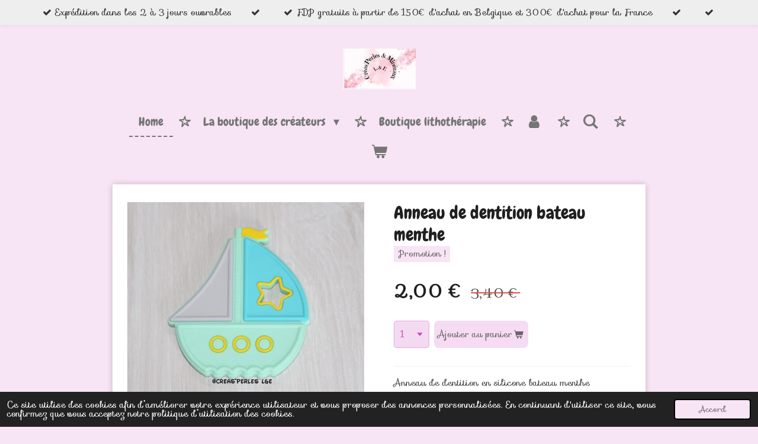

--- FILE ---
content_type: text/html; charset=UTF-8
request_url: https://www.perleattachetetine.be/product/5248117/anneau-de-dentition-bateau-menthe
body_size: 14066
content:
<!DOCTYPE html>
<html lang="fr">
    <head>
        <meta http-equiv="Content-Type" content="text/html; charset=utf-8">
        <meta name="viewport" content="width=device-width, initial-scale=1.0, maximum-scale=5.0">
        <meta http-equiv="X-UA-Compatible" content="IE=edge">
        <link rel="canonical" href="https://www.perleattachetetine.be/product/5248117/anneau-de-dentition-bateau-menthe">
        <link rel="sitemap" type="application/xml" href="https://www.perleattachetetine.be/sitemap.xml">
        <meta property="og:title" content="Anneau de dentition bateau menthe | Créas&#039;PerlesL&amp;E">
        <meta property="og:url" content="https://www.perleattachetetine.be/product/5248117/anneau-de-dentition-bateau-menthe">
        <base href="https://www.perleattachetetine.be/">
        <meta name="description" property="og:description" content="Anneau de dentition en silicone bateau menthe 75mmx90mm

Garantis sans BPA et r&amp;eacute;pondent aux conditions juridiques de la LFGB,
R&amp;eacute;pondent &amp;agrave; la norme DIN-EN 71-3.
Ref: CRPLE-AN0143
">
                <script nonce="6a6d3bb38663aa87be7668d0ad346545">
            
            window.JOUWWEB = window.JOUWWEB || {};
            window.JOUWWEB.application = window.JOUWWEB.application || {};
            window.JOUWWEB.application = {"backends":[{"domain":"jouwweb.nl","freeDomain":"jouwweb.site"},{"domain":"webador.com","freeDomain":"webadorsite.com"},{"domain":"webador.de","freeDomain":"webadorsite.com"},{"domain":"webador.fr","freeDomain":"webadorsite.com"},{"domain":"webador.es","freeDomain":"webadorsite.com"},{"domain":"webador.it","freeDomain":"webadorsite.com"},{"domain":"jouwweb.be","freeDomain":"jouwweb.site"},{"domain":"webador.ie","freeDomain":"webadorsite.com"},{"domain":"webador.co.uk","freeDomain":"webadorsite.com"},{"domain":"webador.at","freeDomain":"webadorsite.com"},{"domain":"webador.be","freeDomain":"webadorsite.com"},{"domain":"webador.ch","freeDomain":"webadorsite.com"},{"domain":"webador.ch","freeDomain":"webadorsite.com"},{"domain":"webador.mx","freeDomain":"webadorsite.com"},{"domain":"webador.com","freeDomain":"webadorsite.com"},{"domain":"webador.dk","freeDomain":"webadorsite.com"},{"domain":"webador.se","freeDomain":"webadorsite.com"},{"domain":"webador.no","freeDomain":"webadorsite.com"},{"domain":"webador.fi","freeDomain":"webadorsite.com"},{"domain":"webador.ca","freeDomain":"webadorsite.com"},{"domain":"webador.ca","freeDomain":"webadorsite.com"},{"domain":"webador.pl","freeDomain":"webadorsite.com"},{"domain":"webador.com.au","freeDomain":"webadorsite.com"},{"domain":"webador.nz","freeDomain":"webadorsite.com"}],"editorLocale":"fr-BE","editorTimezone":"Europe\/Brussels","editorLanguage":"fr","analytics4TrackingId":"G-E6PZPGE4QM","analyticsDimensions":[],"backendDomain":"www.webador.fr","backendShortDomain":"webador.fr","backendKey":"webador-fr","freeWebsiteDomain":"webadorsite.com","noSsl":false,"build":{"reference":"33fac6d"},"linkHostnames":["www.jouwweb.nl","www.webador.com","www.webador.de","www.webador.fr","www.webador.es","www.webador.it","www.jouwweb.be","www.webador.ie","www.webador.co.uk","www.webador.at","www.webador.be","www.webador.ch","fr.webador.ch","www.webador.mx","es.webador.com","www.webador.dk","www.webador.se","www.webador.no","www.webador.fi","www.webador.ca","fr.webador.ca","www.webador.pl","www.webador.com.au","www.webador.nz"],"assetsUrl":"https:\/\/assets.jwwb.nl","loginUrl":"https:\/\/www.webador.fr\/connexion","publishUrl":"https:\/\/www.webador.fr\/v2\/website\/2054365\/publish-proxy","adminUserOrIp":false,"pricing":{"plans":{"lite":{"amount":"700","currency":"EUR"},"pro":{"amount":"1200","currency":"EUR"},"business":{"amount":"2400","currency":"EUR"}},"yearlyDiscount":{"price":{"amount":"4800","currency":"EUR"},"ratio":0.17,"percent":"17\u00a0%","discountPrice":{"amount":"4800","currency":"EUR"},"termPricePerMonth":{"amount":"2400","currency":"EUR"},"termPricePerYear":{"amount":"24000","currency":"EUR"}}},"hcUrl":{"add-product-variants":"https:\/\/help.webador.com\/hc\/fr\/articles\/29426751649809","basic-vs-advanced-shipping":"https:\/\/help.webador.com\/hc\/fr\/articles\/29426731685777","html-in-head":"https:\/\/help.webador.com\/hc\/fr\/articles\/29426689990033","link-domain-name":"https:\/\/help.webador.com\/hc\/fr\/articles\/29426688803345","optimize-for-mobile":"https:\/\/help.webador.com\/hc\/fr\/articles\/29426707033617","seo":"https:\/\/help.webador.com\/hc\/fr\/categories\/29387178511377","transfer-domain-name":"https:\/\/help.webador.com\/hc\/fr\/articles\/29426715688209","website-not-secure":"https:\/\/help.webador.com\/hc\/fr\/articles\/29426706659729"}};
            window.JOUWWEB.brand = {"type":"webador","name":"Webador","domain":"Webador.fr","supportEmail":"support@webador.fr"};
                    
                window.JOUWWEB = window.JOUWWEB || {};
                window.JOUWWEB.websiteRendering = {"locale":"fr-FR","timezone":"Europe\/Brussels","routes":{"api\/upload\/product-field":"\/_api\/upload\/product-field","checkout\/cart":"\/cart","payment":"\/complete-order\/:publicOrderId","payment\/forward":"\/complete-order\/:publicOrderId\/forward","public-order":"\/order\/:publicOrderId","checkout\/authorize":"\/cart\/authorize\/:gateway","wishlist":"\/wishlist"}};
                                                    window.JOUWWEB.website = {"id":2054365,"locale":"fr-FR","enabled":true,"title":"Cr\u00e9as'PerlesL&E","hasTitle":true,"roleOfLoggedInUser":null,"ownerLocale":"fr-BE","plan":"business","freeWebsiteDomain":"webadorsite.com","backendKey":"webador-be","currency":"EUR","defaultLocale":"fr-FR","url":"https:\/\/www.perleattachetetine.be\/","homepageSegmentId":7863247,"category":"webshop","isOffline":false,"isPublished":true,"locales":["fr-FR"],"allowed":{"ads":false,"credits":true,"externalLinks":true,"slideshow":true,"customDefaultSlideshow":true,"hostedAlbums":true,"moderators":true,"mailboxQuota":10,"statisticsVisitors":true,"statisticsDetailed":true,"statisticsMonths":-1,"favicon":true,"password":true,"freeDomains":0,"freeMailAccounts":1,"canUseLanguages":false,"fileUpload":true,"legacyFontSize":false,"webshop":true,"products":-1,"imageText":false,"search":true,"audioUpload":true,"videoUpload":5000,"allowDangerousForms":false,"allowHtmlCode":true,"mobileBar":true,"sidebar":false,"poll":false,"allowCustomForms":true,"allowBusinessListing":true,"allowCustomAnalytics":true,"allowAccountingLink":true,"digitalProducts":true,"sitemapElement":false},"mobileBar":{"enabled":true,"theme":"accent","email":{"active":false},"location":{"active":false},"phone":{"active":false},"whatsapp":{"active":false},"social":{"active":false,"network":"facebook"}},"webshop":{"enabled":true,"currency":"EUR","taxEnabled":true,"taxInclusive":true,"vatDisclaimerVisible":false,"orderNotice":"<p>Merci D'EVITER DE PAYER AVEC PAYPAL et de ne choisir ce mode de paiement qu'&agrave; PARTIR DE 20&euro; D'ACHAT (hors frais de port) et UNIQUEMENT si vous n'avez pas d'autres possibilit&eacute;s de paiement. CAR LES FRAIS SONT ENORMES COMPARE AUX AUTRES MOYENS DE PAIEMENTS. MERCI :)<\/p>","orderConfirmation":"<p>Nous vous remercions pour votre commande ! <br \/>Celle ci sera trait&eacute;e et exp&eacute;di&eacute;e dans les 24h &agrave; 48h (hors week-end et jours f&eacute;ri&eacute;s). Vous recevrez prochainement un mail de confirmation de commande. Pensez &agrave; v&eacute;rifier dans les spams si vous ne le recevez pas.<\/p>","freeShipping":true,"freeShippingAmount":"100.00","shippingDisclaimerVisible":false,"pickupAllowed":true,"couponAllowed":true,"detailsPageAvailable":true,"socialMediaVisible":true,"termsPage":8142448,"termsPageUrl":"\/conditions-generales-de-vente","extraTerms":"<p>J&#39;accepte les conditions g\u00e9n\u00e9rales de vente<\/p>","pricingVisible":true,"orderButtonVisible":true,"shippingAdvanced":true,"shippingAdvancedBackEnd":true,"soldOutVisible":true,"backInStockNotificationEnabled":true,"canAddProducts":true,"nextOrderNumber":115192,"allowedServicePoints":[],"sendcloudConfigured":false,"sendcloudFallbackPublicKey":"a3d50033a59b4a598f1d7ce7e72aafdf","taxExemptionAllowed":true,"invoiceComment":null,"emptyCartVisible":true,"minimumOrderPrice":"10.00","productNumbersEnabled":false,"wishlistEnabled":false,"hideTaxOnCart":false},"isTreatedAsWebshop":true};                            window.JOUWWEB.cart = {"products":[],"coupon":null,"shippingCountryCode":null,"shippingChoice":null,"breakdown":[]};                            window.JOUWWEB.scripts = ["website-rendering\/webshop"];                        window.parent.JOUWWEB.colorPalette = window.JOUWWEB.colorPalette;
        </script>
                <title>Anneau de dentition bateau menthe | Créas&#039;PerlesL&amp;E</title>
                                            <link href="https://primary.jwwb.nl/public/j/x/t/temp-kncmqntonuldlhdldofq/touch-icon-iphone.png?bust=1694849303" rel="apple-touch-icon" sizes="60x60">                                                <link href="https://primary.jwwb.nl/public/j/x/t/temp-kncmqntonuldlhdldofq/touch-icon-ipad.png?bust=1694849303" rel="apple-touch-icon" sizes="76x76">                                                <link href="https://primary.jwwb.nl/public/j/x/t/temp-kncmqntonuldlhdldofq/touch-icon-iphone-retina.png?bust=1694849303" rel="apple-touch-icon" sizes="120x120">                                                <link href="https://primary.jwwb.nl/public/j/x/t/temp-kncmqntonuldlhdldofq/touch-icon-ipad-retina.png?bust=1694849303" rel="apple-touch-icon" sizes="152x152">                                                <link href="https://primary.jwwb.nl/public/j/x/t/temp-kncmqntonuldlhdldofq/favicon.png?bust=1694849303" rel="shortcut icon">                                                <link href="https://primary.jwwb.nl/public/j/x/t/temp-kncmqntonuldlhdldofq/favicon.png?bust=1694849303" rel="icon">                                        <meta property="og:image" content="https&#x3A;&#x2F;&#x2F;primary.jwwb.nl&#x2F;public&#x2F;j&#x2F;x&#x2F;t&#x2F;temp-kncmqntonuldlhdldofq&#x2F;48v4w9&#x2F;DSC_0329.jpg&#x3F;enable-io&#x3D;true&amp;enable&#x3D;upscale&amp;fit&#x3D;bounds&amp;width&#x3D;1200">
                                    <meta name="twitter:card" content="summary_large_image">
                        <meta property="twitter:image" content="https&#x3A;&#x2F;&#x2F;primary.jwwb.nl&#x2F;public&#x2F;j&#x2F;x&#x2F;t&#x2F;temp-kncmqntonuldlhdldofq&#x2F;48v4w9&#x2F;DSC_0329.jpg&#x3F;enable-io&#x3D;true&amp;enable&#x3D;upscale&amp;fit&#x3D;bounds&amp;width&#x3D;1200">
                                                    <!-- Facebook Pixel Code -->
<script>
!function(f,b,e,v,n,t,s)
{if(f.fbq)return;n=f.fbq=function(){n.callMethod?
n.callMethod.apply(n,arguments):n.queue.push(arguments)};
if(!f._fbq)f._fbq=n;n.push=n;n.loaded=!0;n.version='2.0';
n.queue=[];t=b.createElement(e);t.async=!0;
t.src=v;s=b.getElementsByTagName(e)[0];
s.parentNode.insertBefore(t,s)}(window, document,'script',
'https://connect.facebook.net/en_US/fbevents.js');
fbq('init', '2676296309339965');
fbq('track', 'PageView');
</script><noscript><img height="1" width="1" style="display:none" src="https://www.facebook.com/tr?id=2676296309339965&amp;ev=PageView&amp;noscript=1"></noscript>
<!-- End Facebook Pixel Code -->                            <link rel="stylesheet" type="text/css" href="https://assets.jwwb.nl/assets/templates/cupcake/fonts/css/fontello-embedded.css?bust=6c6d9f6d7dd7e818f8e2" nonce="6a6d3bb38663aa87be7668d0ad346545" data-turbo-track="dynamic">
<script src="https://plausible.io/js/script.manual.js" nonce="6a6d3bb38663aa87be7668d0ad346545" data-turbo-track="reload" defer data-domain="shard15.jouwweb.nl"></script>
<link rel="stylesheet" type="text/css" href="https://gfonts.jwwb.nl/css?display=fallback&amp;family=Sofia%3A400%2C700%2C400italic%2C700italic%7CChewy%3A400%2C700%2C400italic%2C700italic" nonce="6a6d3bb38663aa87be7668d0ad346545" data-turbo-track="dynamic">
<script src="https://assets.jwwb.nl/assets/build/website-rendering/fr-FR.js?bust=d22e184a4e9021e41ae8" nonce="6a6d3bb38663aa87be7668d0ad346545" data-turbo-track="reload" defer></script>
<script src="https://assets.jwwb.nl/assets/website-rendering/runtime.e155993011efc7175f1d.js?bust=9c9da86aa25b93d0d097" nonce="6a6d3bb38663aa87be7668d0ad346545" data-turbo-track="reload" defer></script>
<script src="https://assets.jwwb.nl/assets/website-rendering/812.881ee67943804724d5af.js?bust=78ab7ad7d6392c42d317" nonce="6a6d3bb38663aa87be7668d0ad346545" data-turbo-track="reload" defer></script>
<script src="https://assets.jwwb.nl/assets/website-rendering/main.07598493c4221b573e7e.js?bust=c44416ebdfb803591663" nonce="6a6d3bb38663aa87be7668d0ad346545" data-turbo-track="reload" defer></script>
<link rel="preload" href="https://assets.jwwb.nl/assets/website-rendering/styles.fe615cbe702fd3e65b4d.css?bust=585f72bc049874908885" as="style">
<link rel="preload" href="https://assets.jwwb.nl/assets/website-rendering/fonts/icons-website-rendering/font/website-rendering.woff2?bust=bd2797014f9452dadc8e" as="font" crossorigin>
<link rel="preconnect" href="https://gfonts.jwwb.nl">
<link rel="stylesheet" type="text/css" href="https://assets.jwwb.nl/assets/website-rendering/styles.fe615cbe702fd3e65b4d.css?bust=585f72bc049874908885" nonce="6a6d3bb38663aa87be7668d0ad346545" data-turbo-track="dynamic">
<link rel="preconnect" href="https://assets.jwwb.nl">
<link rel="stylesheet" type="text/css" href="https://primary.jwwb.nl/public/j/x/t/temp-kncmqntonuldlhdldofq/style.css?bust=1770098110" nonce="6a6d3bb38663aa87be7668d0ad346545" data-turbo-track="dynamic">    </head>
    <body
        id="top"
        class="jw-is-no-slideshow jw-header-is-image jw-is-segment-product jw-is-frontend jw-is-no-sidebar jw-is-messagebar jw-is-no-touch-device jw-is-no-mobile"
                                    data-jouwweb-page="5248117"
                                                data-jouwweb-segment-id="5248117"
                                                data-jouwweb-segment-type="product"
                                                data-template-threshold="900"
                                                data-template-name="cupcake"
                            itemscope
        itemtype="https://schema.org/Product"
    >
                                    <meta itemprop="url" content="https://www.perleattachetetine.be/product/5248117/anneau-de-dentition-bateau-menthe">
        <a href="#main-content" class="jw-skip-link">
            Passer au contenu principal        </a>
        <div class="jw-background"></div>
        <div class="jw-body">
            <div class="jw-mobile-menu jw-mobile-is-logo js-mobile-menu">
            <button
            type="button"
            class="jw-mobile-menu__button jw-mobile-toggle"
            aria-label="Afficher/Masquer le menu"
        >
            <span class="jw-icon-burger"></span>
        </button>
        <div class="jw-mobile-header jw-mobile-header--image">
        <a            class="jw-mobile-header-content"
                            href="/"
                        >
                            <img class="jw-mobile-logo jw-mobile-logo--landscape" src="https://primary.jwwb.nl/public/j/x/t/temp-kncmqntonuldlhdldofq/jj8aki/screenshot_20240201_210049_onedrive.jpg?enable-io=true&amp;enable=upscale&amp;height=70" srcset="https://primary.jwwb.nl/public/j/x/t/temp-kncmqntonuldlhdldofq/jj8aki/screenshot_20240201_210049_onedrive.jpg?enable-io=true&amp;enable=upscale&amp;height=70 1x, https://primary.jwwb.nl/public/j/x/t/temp-kncmqntonuldlhdldofq/jj8aki/screenshot_20240201_210049_onedrive.jpg?enable-io=true&amp;enable=upscale&amp;height=140&amp;quality=70 2x" alt="Créas&amp;#039;PerlesL&amp;amp;E" title="Créas&amp;#039;PerlesL&amp;amp;E">                                </a>
    </div>

        <a
        href="/cart"
        class="jw-mobile-menu__button jw-mobile-header-cart"
        aria-label="Voir le panier"
    >
        <span class="jw-icon-badge-wrapper">
            <span class="website-rendering-icon-basket" aria-hidden="true"></span>
            <span class="jw-icon-badge hidden" aria-hidden="true"></span>
        </span>
    </a>
    
    </div>
    <div class="jw-mobile-menu-search jw-mobile-menu-search--hidden">
        <form
            action="/search"
            method="get"
            class="jw-mobile-menu-search__box"
        >
            <input
                type="text"
                name="q"
                value=""
                placeholder="Recherche en cours..."
                class="jw-mobile-menu-search__input"
                aria-label="Rechercher"
            >
            <button type="submit" class="jw-btn jw-btn--style-flat jw-mobile-menu-search__button" aria-label="Rechercher">
                <span class="website-rendering-icon-search" aria-hidden="true"></span>
            </button>
            <button type="button" class="jw-btn jw-btn--style-flat jw-mobile-menu-search__button js-cancel-search" aria-label="Annuler la recherche">
                <span class="website-rendering-icon-cancel" aria-hidden="true"></span>
            </button>
        </form>
    </div>
            <div class="message-bar message-bar--light"><div class="message-bar__container"><ul class="message-bar-usps"><li class="message-bar-usps__item"><i class="website-rendering-icon-ok"></i><span>Expédition dans les 2 à 3 jours ouvrables </span></li><li class="message-bar-usps__item"><i class="website-rendering-icon-ok"></i><span></span></li><li class="message-bar-usps__item"><i class="website-rendering-icon-ok"></i><span>FDP gratuits à partir de 150€ d&#039;achat en Belgique et 300€ d&#039;achat pour la France</span></li><li class="message-bar-usps__item"><i class="website-rendering-icon-ok"></i><span></span></li><li class="message-bar-usps__item"><i class="website-rendering-icon-ok"></i><span></span></li></ul></div></div><div class="wrapper js-topbar-content-container">
    <header>
        <div class="clearfix header-wrap">
            <div class="logo">
                <div class="jw-header-logo">
            <div
    id="jw-header-image-container"
    class="jw-header jw-header-image jw-header-image-toggle"
    style="flex-basis: 123px; max-width: 123px; flex-shrink: 1;"
>
            <a href="/">
        <img id="jw-header-image" data-image-id="106478610" srcset="https://primary.jwwb.nl/public/j/x/t/temp-kncmqntonuldlhdldofq/jj8aki/screenshot_20240201_210049_onedrive.jpg?enable-io=true&amp;width=123 123w, https://primary.jwwb.nl/public/j/x/t/temp-kncmqntonuldlhdldofq/jj8aki/screenshot_20240201_210049_onedrive.jpg?enable-io=true&amp;width=246 246w" class="jw-header-image" title="Créas&#039;PerlesL&amp;E" style="" sizes="123px" width="123" height="69" intrinsicsize="123.00 x 69.00" alt="Créas&#039;PerlesL&amp;E">                </a>
    </div>
        <div
    class="jw-header jw-header-title-container jw-header-text jw-header-text-toggle"
    data-stylable="true"
>
    <a        id="jw-header-title"
        class="jw-header-title"
                    href="/"
            >
        <span style="color: #202020;">Cr&eacute;as'Perles</span>    </a>
</div>
</div>
            </div>
        </div>
        <nav class="menu jw-menu-copy">
            <ul
    id="jw-menu"
    class="jw-menu jw-menu-horizontal"
            >
            <li
    class="jw-menu-item jw-menu-is-active"
>
        <a        class="jw-menu-link js-active-menu-item"
        href="/"                                            data-page-link-id="7863247"
                            >
                <span class="">
            Home        </span>
            </a>
                </li>
            <li
    class="jw-menu-item jw-menu-has-submenu"
>
        <a        class="jw-menu-link"
        href="/la-boutique-des-createurs"                                            data-page-link-id="18979598"
                            >
                <span class="">
            La boutique des créateurs        </span>
                    <span class="jw-arrow jw-arrow-toplevel"></span>
            </a>
                    <ul
            class="jw-submenu"
                    >
                            <li
    class="jw-menu-item jw-menu-has-submenu"
>
        <a        class="jw-menu-link"
        href="/la-boutique-des-createurs/materiel-creation-pour-bebe"                                            data-page-link-id="16272736"
                            >
                <span class="">
            Matériel création pour bébé        </span>
                    <span class="jw-arrow"></span>
            </a>
                    <ul
            class="jw-submenu"
                    >
                            <li
    class="jw-menu-item jw-menu-has-submenu"
>
        <a        class="jw-menu-link"
        href="/la-boutique-des-createurs/materiel-creation-pour-bebe/perles-et-accessoires-silicone"                                            data-page-link-id="7863306"
                            >
                <span class="">
            Perles et accessoires silicone        </span>
                    <span class="jw-arrow"></span>
            </a>
                    <ul
            class="jw-submenu"
                    >
                            <li
    class="jw-menu-item jw-menu-has-submenu"
>
        <a        class="jw-menu-link"
        href="/la-boutique-des-createurs/materiel-creation-pour-bebe/perles-et-accessoires-silicone/perles-silicone-rondes-et-lentilles"                                            data-page-link-id="7863564"
                            >
                <span class="">
            Perles silicone rondes et lentilles        </span>
                    <span class="jw-arrow"></span>
            </a>
                    <ul
            class="jw-submenu"
                    >
                            <li
    class="jw-menu-item"
>
        <a        class="jw-menu-link"
        href="/la-boutique-des-createurs/materiel-creation-pour-bebe/perles-et-accessoires-silicone/perles-silicone-rondes-et-lentilles/perles-silicone-9mm"                                            data-page-link-id="7863680"
                            >
                <span class="">
            Perles silicone 9mm        </span>
            </a>
                </li>
                    </ul>
        </li>
                            <li
    class="jw-menu-item"
>
        <a        class="jw-menu-link"
        href="/la-boutique-des-createurs/materiel-creation-pour-bebe/perles-et-accessoires-silicone/perles-silicone-15mm"                                            data-page-link-id="7863681"
                            >
                <span class="">
            Perles silicone 15mm        </span>
            </a>
                </li>
                            <li
    class="jw-menu-item jw-menu-has-submenu"
>
        <a        class="jw-menu-link"
        href="/la-boutique-des-createurs/materiel-creation-pour-bebe/perles-et-accessoires-silicone/clip-silicone"                                            data-page-link-id="7863573"
                            >
                <span class="">
            Clip silicone        </span>
                    <span class="jw-arrow"></span>
            </a>
                    <ul
            class="jw-submenu"
                    >
                            <li
    class="jw-menu-item"
>
        <a        class="jw-menu-link"
        href="/la-boutique-des-createurs/materiel-creation-pour-bebe/perles-et-accessoires-silicone/clip-silicone/clip-silicone-reine"                                            data-page-link-id="11273290"
                            >
                <span class="">
            Clip silicone reine        </span>
            </a>
                </li>
                    </ul>
        </li>
                            <li
    class="jw-menu-item jw-menu-has-submenu"
>
        <a        class="jw-menu-link"
        href="/la-boutique-des-createurs/materiel-creation-pour-bebe/perles-et-accessoires-silicone/lettres-silicone-12mm"                                            data-page-link-id="7874462"
                            >
                <span class="">
            Lettres silicone 12mm        </span>
                    <span class="jw-arrow"></span>
            </a>
                    <ul
            class="jw-submenu"
                    >
                            <li
    class="jw-menu-item"
>
        <a        class="jw-menu-link"
        href="/la-boutique-des-createurs/materiel-creation-pour-bebe/perles-et-accessoires-silicone/lettres-silicone-12mm/lettres-silicone-12mm-blanc"                                            data-page-link-id="7874485"
                            >
                <span class="">
            Lettres silicone 12mm blanc        </span>
            </a>
                </li>
                            <li
    class="jw-menu-item"
>
        <a        class="jw-menu-link"
        href="/la-boutique-des-createurs/materiel-creation-pour-bebe/perles-et-accessoires-silicone/lettres-silicone-12mm/lettres-silicone-12mm-gris"                                            data-page-link-id="7874501"
                            >
                <span class="">
            Lettres silicone 12mm gris        </span>
            </a>
                </li>
                            <li
    class="jw-menu-item"
>
        <a        class="jw-menu-link"
        href="/la-boutique-des-createurs/materiel-creation-pour-bebe/perles-et-accessoires-silicone/lettres-silicone-12mm/lettres-silicone-12mm-noir"                                            data-page-link-id="7874521"
                            >
                <span class="">
            Lettres silicone 12mm noir        </span>
            </a>
                </li>
                            <li
    class="jw-menu-item"
>
        <a        class="jw-menu-link"
        href="/la-boutique-des-createurs/materiel-creation-pour-bebe/perles-et-accessoires-silicone/lettres-silicone-12mm/lettres-silicone-12mm-rose"                                            data-page-link-id="7874515"
                            >
                <span class="">
            Lettres silicone 12mm rose        </span>
            </a>
                </li>
                    </ul>
        </li>
                            <li
    class="jw-menu-item jw-menu-has-submenu"
>
        <a        class="jw-menu-link"
        href="/la-boutique-des-createurs/materiel-creation-pour-bebe/perles-et-accessoires-silicone/perles-motif-silicone"                                            data-page-link-id="7863567"
                            >
                <span class="">
            Perles motif  silicone        </span>
                    <span class="jw-arrow"></span>
            </a>
                    <ul
            class="jw-submenu"
                    >
                            <li
    class="jw-menu-item"
>
        <a        class="jw-menu-link"
        href="/la-boutique-des-createurs/materiel-creation-pour-bebe/perles-et-accessoires-silicone/perles-motif-silicone/figurine"                                            data-page-link-id="7873978"
                            >
                <span class="">
            Figurine        </span>
            </a>
                </li>
                    </ul>
        </li>
                            <li
    class="jw-menu-item"
>
        <a        class="jw-menu-link"
        href="/la-boutique-des-createurs/materiel-creation-pour-bebe/perles-et-accessoires-silicone/anneaux-de-dentition-silicone"                                            data-page-link-id="7902213"
                            >
                <span class="">
            Anneaux de dentition silicone        </span>
            </a>
                </li>
                            <li
    class="jw-menu-item"
>
        <a        class="jw-menu-link"
        href="/la-boutique-des-createurs/materiel-creation-pour-bebe/perles-et-accessoires-silicone/1-2-anneau-en-silicone"                                            data-page-link-id="8134545"
                            >
                <span class="">
            1/2 anneau en silicone        </span>
            </a>
                </li>
                            <li
    class="jw-menu-item"
>
        <a        class="jw-menu-link"
        href="/la-boutique-des-createurs/materiel-creation-pour-bebe/perles-et-accessoires-silicone/adaptateurs-silicone-universel"                                            data-page-link-id="8141973"
                            >
                <span class="">
            Adaptateurs silicone universel        </span>
            </a>
                </li>
                    </ul>
        </li>
                            <li
    class="jw-menu-item jw-menu-has-submenu"
>
        <a        class="jw-menu-link"
        href="/la-boutique-des-createurs/materiel-creation-pour-bebe/perles-et-accessoires-bois"                                            data-page-link-id="7863359"
                            >
                <span class="">
            Perles et accessoires bois        </span>
                    <span class="jw-arrow"></span>
            </a>
                    <ul
            class="jw-submenu"
                    >
                            <li
    class="jw-menu-item"
>
        <a        class="jw-menu-link"
        href="/la-boutique-des-createurs/materiel-creation-pour-bebe/perles-et-accessoires-bois/perles-en-bois-10mm"                                            data-page-link-id="7901916"
                            >
                <span class="">
            Perles en bois 10mm        </span>
            </a>
                </li>
                            <li
    class="jw-menu-item"
>
        <a        class="jw-menu-link"
        href="/la-boutique-des-createurs/materiel-creation-pour-bebe/perles-et-accessoires-bois/perles-en-bois-brut"                                            data-page-link-id="7902207"
                            >
                <span class="">
            Perles en bois brut        </span>
            </a>
                </li>
                            <li
    class="jw-menu-item jw-menu-has-submenu"
>
        <a        class="jw-menu-link"
        href="/la-boutique-des-createurs/materiel-creation-pour-bebe/perles-et-accessoires-bois/clips-en-bois"                                            data-page-link-id="7901919"
                            >
                <span class="">
            Clips en bois        </span>
                    <span class="jw-arrow"></span>
            </a>
                    <ul
            class="jw-submenu"
                    >
                            <li
    class="jw-menu-item"
>
        <a        class="jw-menu-link"
        href="/la-boutique-des-createurs/materiel-creation-pour-bebe/perles-et-accessoires-bois/clips-en-bois/clip-bois-unis"                                            data-page-link-id="7901928"
                            >
                <span class="">
            Clip bois unis        </span>
            </a>
                </li>
                            <li
    class="jw-menu-item"
>
        <a        class="jw-menu-link"
        href="/la-boutique-des-createurs/materiel-creation-pour-bebe/perles-et-accessoires-bois/clips-en-bois/clips-petite-princesse-bois"                                            data-page-link-id="7901931"
                            >
                <span class="">
            Clips petite princesse bois        </span>
            </a>
                </li>
                            <li
    class="jw-menu-item"
>
        <a        class="jw-menu-link"
        href="/la-boutique-des-createurs/materiel-creation-pour-bebe/perles-et-accessoires-bois/clips-en-bois/clips-petit-prince-bois"                                            data-page-link-id="7901935"
                            >
                <span class="">
            Clips petit prince bois        </span>
            </a>
                </li>
                    </ul>
        </li>
                            <li
    class="jw-menu-item"
>
        <a        class="jw-menu-link"
        href="/la-boutique-des-createurs/materiel-creation-pour-bebe/perles-et-accessoires-bois/lettres-en-bois-gravees-11mm"                                            data-page-link-id="8133406"
                            >
                <span class="">
            Lettres en bois gravées 11mm        </span>
            </a>
                </li>
                            <li
    class="jw-menu-item"
>
        <a        class="jw-menu-link"
        href="/la-boutique-des-createurs/materiel-creation-pour-bebe/perles-et-accessoires-bois/perles-motif-bois"                                            data-page-link-id="7901976"
                            >
                <span class="">
            Perles motif bois        </span>
            </a>
                </li>
                            <li
    class="jw-menu-item"
>
        <a        class="jw-menu-link"
        href="/la-boutique-des-createurs/materiel-creation-pour-bebe/perles-et-accessoires-bois/anneaux-de-dentition-bois"                                            data-page-link-id="7863370"
                            >
                <span class="">
            Anneaux de dentition bois        </span>
            </a>
                </li>
                            <li
    class="jw-menu-item"
>
        <a        class="jw-menu-link"
        href="/la-boutique-des-createurs/materiel-creation-pour-bebe/perles-et-accessoires-bois/boites-a-dents"                                            data-page-link-id="7902524"
                            >
                <span class="">
            Boites à dents        </span>
            </a>
                </li>
                    </ul>
        </li>
                            <li
    class="jw-menu-item jw-menu-has-submenu"
>
        <a        class="jw-menu-link"
        href="/la-boutique-des-createurs/materiel-creation-pour-bebe/lettres-en-acrylique"                                            data-page-link-id="7902508"
                            >
                <span class="">
            Lettres en acrylique        </span>
                    <span class="jw-arrow"></span>
            </a>
                    <ul
            class="jw-submenu"
                    >
                            <li
    class="jw-menu-item"
>
        <a        class="jw-menu-link"
        href="/la-boutique-des-createurs/materiel-creation-pour-bebe/lettres-en-acrylique/lettres-acrylique-10mm"                                            data-page-link-id="8133412"
                            >
                <span class="">
            Lettres acrylique 10mm        </span>
            </a>
                </li>
                            <li
    class="jw-menu-item"
>
        <a        class="jw-menu-link"
        href="/la-boutique-des-createurs/materiel-creation-pour-bebe/lettres-en-acrylique/lettres-acrylique-6mm"                                            data-page-link-id="8133418"
                            >
                <span class="">
            Lettres acrylique 6mm        </span>
            </a>
                </li>
                    </ul>
        </li>
                            <li
    class="jw-menu-item"
>
        <a        class="jw-menu-link"
        href="/la-boutique-des-createurs/materiel-creation-pour-bebe/boule-en-crochet-20mm"                                            data-page-link-id="8140764"
                            >
                <span class="">
            Boule en crochet 20mm        </span>
            </a>
                </li>
                            <li
    class="jw-menu-item"
>
        <a        class="jw-menu-link"
        href="/la-boutique-des-createurs/materiel-creation-pour-bebe/collier-d-allaitement"                                            data-page-link-id="7902514"
                            >
                <span class="">
            Collier d&#039;allaitement        </span>
            </a>
                </li>
                            <li
    class="jw-menu-item jw-menu-has-submenu"
>
        <a        class="jw-menu-link"
        href="/la-boutique-des-createurs/materiel-creation-pour-bebe/fil"                                            data-page-link-id="7863378"
                            >
                <span class="">
            Fil        </span>
                    <span class="jw-arrow"></span>
            </a>
                    <ul
            class="jw-submenu"
                    >
                            <li
    class="jw-menu-item"
>
        <a        class="jw-menu-link"
        href="/la-boutique-des-createurs/materiel-creation-pour-bebe/fil/fil-polyester-1-5mm"                                            data-page-link-id="8141146"
                            >
                <span class="">
            Fil polyester 1,5mm        </span>
            </a>
                </li>
                    </ul>
        </li>
                            <li
    class="jw-menu-item"
>
        <a        class="jw-menu-link"
        href="/la-boutique-des-createurs/materiel-creation-pour-bebe/tetine-a-fruit"                                            data-page-link-id="8043678"
                            >
                <span class="">
            Tétine à fruit        </span>
            </a>
                </li>
                            <li
    class="jw-menu-item"
>
        <a        class="jw-menu-link"
        href="/la-boutique-des-createurs/materiel-creation-pour-bebe/kits-de-demarrage"                                            data-page-link-id="7902486"
                            >
                <span class="">
            Kits de démarrage        </span>
            </a>
                </li>
                            <li
    class="jw-menu-item jw-menu-has-submenu"
>
        <a        class="jw-menu-link"
        href="/la-boutique-des-createurs/materiel-creation-pour-bebe/destockage-liquidation-materiel-attache-tetine"                                            data-page-link-id="26073449"
                            >
                <span class="">
            Destockage/liquidation matériel attache tétine        </span>
                    <span class="jw-arrow"></span>
            </a>
                    <ul
            class="jw-submenu"
                    >
                            <li
    class="jw-menu-item"
>
        <a        class="jw-menu-link"
        href="/la-boutique-des-createurs/materiel-creation-pour-bebe/destockage-liquidation-materiel-attache-tetine/destockage-perles-en-silicone"                                            data-page-link-id="26073490"
                            >
                <span class="">
            Destockage perles en silicone        </span>
            </a>
                </li>
                            <li
    class="jw-menu-item"
>
        <a        class="jw-menu-link"
        href="/la-boutique-des-createurs/materiel-creation-pour-bebe/destockage-liquidation-materiel-attache-tetine/destockage-clip-silicone"                                            data-page-link-id="26119489"
                            >
                <span class="">
            Destockage clip silicone        </span>
            </a>
                </li>
                            <li
    class="jw-menu-item"
>
        <a        class="jw-menu-link"
        href="/la-boutique-des-createurs/materiel-creation-pour-bebe/destockage-liquidation-materiel-attache-tetine/destockage-anneau-de-dentition"                                            data-page-link-id="26073492"
                            >
                <span class="">
            Destockage anneau de dentition        </span>
            </a>
                </li>
                            <li
    class="jw-menu-item"
>
        <a        class="jw-menu-link"
        href="/la-boutique-des-createurs/materiel-creation-pour-bebe/destockage-liquidation-materiel-attache-tetine/destockage-perles-en-bois"                                            data-page-link-id="26073474"
                            >
                <span class="">
            Destockage perles en bois        </span>
            </a>
                </li>
                    </ul>
        </li>
                    </ul>
        </li>
                            <li
    class="jw-menu-item"
>
        <a        class="jw-menu-link"
        href="/la-boutique-des-createurs/bic-a-personnaliser"                                            data-page-link-id="7902520"
                            >
                <span class="">
            Bic à personnaliser        </span>
            </a>
                </li>
                            <li
    class="jw-menu-item jw-menu-has-submenu"
>
        <a        class="jw-menu-link"
        href="/la-boutique-des-createurs/anneau-et-deco-porte-cle"                                            data-page-link-id="8043687"
                            >
                <span class="">
            Anneau et déco porte-clé        </span>
                    <span class="jw-arrow"></span>
            </a>
                    <ul
            class="jw-submenu"
                    >
                            <li
    class="jw-menu-item"
>
        <a        class="jw-menu-link"
        href="/la-boutique-des-createurs/anneau-et-deco-porte-cle/anneau-pour-porte-cle"                                            data-page-link-id="8043692"
                            >
                <span class="">
            Anneau pour porte-clé        </span>
            </a>
                </li>
                            <li
    class="jw-menu-item"
>
        <a        class="jw-menu-link"
        href="/la-boutique-des-createurs/anneau-et-deco-porte-cle/porte-cle-photo"                                            data-page-link-id="14515237"
                            >
                <span class="">
            Porte-clé photo        </span>
            </a>
                </li>
                            <li
    class="jw-menu-item"
>
        <a        class="jw-menu-link"
        href="/la-boutique-des-createurs/anneau-et-deco-porte-cle/plumeau-porte-cle"                                            data-page-link-id="8043696"
                            >
                <span class="">
            Plumeau porte-clé        </span>
            </a>
                </li>
                            <li
    class="jw-menu-item jw-menu-has-submenu"
>
        <a        class="jw-menu-link"
        href="/la-boutique-des-createurs/anneau-et-deco-porte-cle/perles-acryliques-et-strass"                                            data-page-link-id="7902506"
                            >
                <span class="">
            Perles acryliques et strass        </span>
                    <span class="jw-arrow"></span>
            </a>
                    <ul
            class="jw-submenu"
                    >
                            <li
    class="jw-menu-item"
>
        <a        class="jw-menu-link"
        href="/la-boutique-des-createurs/anneau-et-deco-porte-cle/perles-acryliques-et-strass/perles-acrylique"                                            data-page-link-id="8136276"
                            >
                <span class="">
            Perles acrylique        </span>
            </a>
                </li>
                            <li
    class="jw-menu-item"
>
        <a        class="jw-menu-link"
        href="/la-boutique-des-createurs/anneau-et-deco-porte-cle/perles-acryliques-et-strass/perles-strass"                                            data-page-link-id="8136279"
                            >
                <span class="">
            Perles strass        </span>
            </a>
                </li>
                            <li
    class="jw-menu-item"
>
        <a        class="jw-menu-link"
        href="/la-boutique-des-createurs/anneau-et-deco-porte-cle/perles-acryliques-et-strass/perles-lentille-strass"                                            data-page-link-id="8142314"
                            >
                <span class="">
            Perles lentille strass        </span>
            </a>
                </li>
                    </ul>
        </li>
                    </ul>
        </li>
                    </ul>
        </li>
            <li
    class="jw-menu-item"
>
        <a        class="jw-menu-link"
        href="/boutique-lithotherapie"                                            data-page-link-id="16168406"
                            >
                <span class="">
            Boutique lithothérapie        </span>
            </a>
                </li>
            <li
    class="jw-menu-item"
>
        <a        class="jw-menu-link jw-menu-link--icon"
        href="/account"                                                            title="Compte"
            >
                                <span class="website-rendering-icon-user"></span>
                            <span class="hidden-desktop-horizontal-menu">
            Compte        </span>
            </a>
                </li>
            <li
    class="jw-menu-item jw-menu-search-item"
>
        <button        class="jw-menu-link jw-menu-link--icon jw-text-button"
                                                                    title="Rechercher"
            >
                                <span class="website-rendering-icon-search"></span>
                            <span class="hidden-desktop-horizontal-menu">
            Rechercher        </span>
            </button>
                
            <div class="jw-popover-container jw-popover-container--inline is-hidden">
                <div class="jw-popover-backdrop"></div>
                <div class="jw-popover">
                    <div class="jw-popover__arrow"></div>
                    <div class="jw-popover__content jw-section-white">
                        <form  class="jw-search" action="/search" method="get">
                            
                            <input class="jw-search__input" type="text" name="q" value="" placeholder="Recherche en cours..." aria-label="Rechercher" >
                            <button class="jw-search__submit" type="submit" aria-label="Rechercher">
                                <span class="website-rendering-icon-search" aria-hidden="true"></span>
                            </button>
                        </form>
                    </div>
                </div>
            </div>
                        </li>
            <li
    class="jw-menu-item js-menu-cart-item "
>
        <a        class="jw-menu-link jw-menu-link--icon"
        href="/cart"                                                            title="Panier"
            >
                                    <span class="jw-icon-badge-wrapper">
                        <span class="website-rendering-icon-basket"></span>
                                            <span class="jw-icon-badge hidden">
                    0                </span>
                            <span class="hidden-desktop-horizontal-menu">
            Panier        </span>
            </a>
                </li>
    
    </ul>

    <script nonce="6a6d3bb38663aa87be7668d0ad346545" id="jw-mobile-menu-template" type="text/template">
        <ul id="jw-menu" class="jw-menu jw-menu-horizontal jw-menu-spacing--mobile-bar">
                            <li
    class="jw-menu-item jw-menu-search-item"
>
                
                 <li class="jw-menu-item jw-mobile-menu-search-item">
                    <form class="jw-search" action="/search" method="get">
                        <input class="jw-search__input" type="text" name="q" value="" placeholder="Recherche en cours..." aria-label="Rechercher">
                        <button class="jw-search__submit" type="submit" aria-label="Rechercher">
                            <span class="website-rendering-icon-search" aria-hidden="true"></span>
                        </button>
                    </form>
                </li>
                        </li>
                            <li
    class="jw-menu-item jw-menu-is-active"
>
        <a        class="jw-menu-link js-active-menu-item"
        href="/"                                            data-page-link-id="7863247"
                            >
                <span class="">
            Home        </span>
            </a>
                </li>
                            <li
    class="jw-menu-item jw-menu-has-submenu"
>
        <a        class="jw-menu-link"
        href="/la-boutique-des-createurs"                                            data-page-link-id="18979598"
                            >
                <span class="">
            La boutique des créateurs        </span>
                    <span class="jw-arrow jw-arrow-toplevel"></span>
            </a>
                    <ul
            class="jw-submenu"
                    >
                            <li
    class="jw-menu-item jw-menu-has-submenu"
>
        <a        class="jw-menu-link"
        href="/la-boutique-des-createurs/materiel-creation-pour-bebe"                                            data-page-link-id="16272736"
                            >
                <span class="">
            Matériel création pour bébé        </span>
                    <span class="jw-arrow"></span>
            </a>
                    <ul
            class="jw-submenu"
                    >
                            <li
    class="jw-menu-item jw-menu-has-submenu"
>
        <a        class="jw-menu-link"
        href="/la-boutique-des-createurs/materiel-creation-pour-bebe/perles-et-accessoires-silicone"                                            data-page-link-id="7863306"
                            >
                <span class="">
            Perles et accessoires silicone        </span>
                    <span class="jw-arrow"></span>
            </a>
                    <ul
            class="jw-submenu"
                    >
                            <li
    class="jw-menu-item jw-menu-has-submenu"
>
        <a        class="jw-menu-link"
        href="/la-boutique-des-createurs/materiel-creation-pour-bebe/perles-et-accessoires-silicone/perles-silicone-rondes-et-lentilles"                                            data-page-link-id="7863564"
                            >
                <span class="">
            Perles silicone rondes et lentilles        </span>
                    <span class="jw-arrow"></span>
            </a>
                    <ul
            class="jw-submenu"
                    >
                            <li
    class="jw-menu-item"
>
        <a        class="jw-menu-link"
        href="/la-boutique-des-createurs/materiel-creation-pour-bebe/perles-et-accessoires-silicone/perles-silicone-rondes-et-lentilles/perles-silicone-9mm"                                            data-page-link-id="7863680"
                            >
                <span class="">
            Perles silicone 9mm        </span>
            </a>
                </li>
                    </ul>
        </li>
                            <li
    class="jw-menu-item"
>
        <a        class="jw-menu-link"
        href="/la-boutique-des-createurs/materiel-creation-pour-bebe/perles-et-accessoires-silicone/perles-silicone-15mm"                                            data-page-link-id="7863681"
                            >
                <span class="">
            Perles silicone 15mm        </span>
            </a>
                </li>
                            <li
    class="jw-menu-item jw-menu-has-submenu"
>
        <a        class="jw-menu-link"
        href="/la-boutique-des-createurs/materiel-creation-pour-bebe/perles-et-accessoires-silicone/clip-silicone"                                            data-page-link-id="7863573"
                            >
                <span class="">
            Clip silicone        </span>
                    <span class="jw-arrow"></span>
            </a>
                    <ul
            class="jw-submenu"
                    >
                            <li
    class="jw-menu-item"
>
        <a        class="jw-menu-link"
        href="/la-boutique-des-createurs/materiel-creation-pour-bebe/perles-et-accessoires-silicone/clip-silicone/clip-silicone-reine"                                            data-page-link-id="11273290"
                            >
                <span class="">
            Clip silicone reine        </span>
            </a>
                </li>
                    </ul>
        </li>
                            <li
    class="jw-menu-item jw-menu-has-submenu"
>
        <a        class="jw-menu-link"
        href="/la-boutique-des-createurs/materiel-creation-pour-bebe/perles-et-accessoires-silicone/lettres-silicone-12mm"                                            data-page-link-id="7874462"
                            >
                <span class="">
            Lettres silicone 12mm        </span>
                    <span class="jw-arrow"></span>
            </a>
                    <ul
            class="jw-submenu"
                    >
                            <li
    class="jw-menu-item"
>
        <a        class="jw-menu-link"
        href="/la-boutique-des-createurs/materiel-creation-pour-bebe/perles-et-accessoires-silicone/lettres-silicone-12mm/lettres-silicone-12mm-blanc"                                            data-page-link-id="7874485"
                            >
                <span class="">
            Lettres silicone 12mm blanc        </span>
            </a>
                </li>
                            <li
    class="jw-menu-item"
>
        <a        class="jw-menu-link"
        href="/la-boutique-des-createurs/materiel-creation-pour-bebe/perles-et-accessoires-silicone/lettres-silicone-12mm/lettres-silicone-12mm-gris"                                            data-page-link-id="7874501"
                            >
                <span class="">
            Lettres silicone 12mm gris        </span>
            </a>
                </li>
                            <li
    class="jw-menu-item"
>
        <a        class="jw-menu-link"
        href="/la-boutique-des-createurs/materiel-creation-pour-bebe/perles-et-accessoires-silicone/lettres-silicone-12mm/lettres-silicone-12mm-noir"                                            data-page-link-id="7874521"
                            >
                <span class="">
            Lettres silicone 12mm noir        </span>
            </a>
                </li>
                            <li
    class="jw-menu-item"
>
        <a        class="jw-menu-link"
        href="/la-boutique-des-createurs/materiel-creation-pour-bebe/perles-et-accessoires-silicone/lettres-silicone-12mm/lettres-silicone-12mm-rose"                                            data-page-link-id="7874515"
                            >
                <span class="">
            Lettres silicone 12mm rose        </span>
            </a>
                </li>
                    </ul>
        </li>
                            <li
    class="jw-menu-item jw-menu-has-submenu"
>
        <a        class="jw-menu-link"
        href="/la-boutique-des-createurs/materiel-creation-pour-bebe/perles-et-accessoires-silicone/perles-motif-silicone"                                            data-page-link-id="7863567"
                            >
                <span class="">
            Perles motif  silicone        </span>
                    <span class="jw-arrow"></span>
            </a>
                    <ul
            class="jw-submenu"
                    >
                            <li
    class="jw-menu-item"
>
        <a        class="jw-menu-link"
        href="/la-boutique-des-createurs/materiel-creation-pour-bebe/perles-et-accessoires-silicone/perles-motif-silicone/figurine"                                            data-page-link-id="7873978"
                            >
                <span class="">
            Figurine        </span>
            </a>
                </li>
                    </ul>
        </li>
                            <li
    class="jw-menu-item"
>
        <a        class="jw-menu-link"
        href="/la-boutique-des-createurs/materiel-creation-pour-bebe/perles-et-accessoires-silicone/anneaux-de-dentition-silicone"                                            data-page-link-id="7902213"
                            >
                <span class="">
            Anneaux de dentition silicone        </span>
            </a>
                </li>
                            <li
    class="jw-menu-item"
>
        <a        class="jw-menu-link"
        href="/la-boutique-des-createurs/materiel-creation-pour-bebe/perles-et-accessoires-silicone/1-2-anneau-en-silicone"                                            data-page-link-id="8134545"
                            >
                <span class="">
            1/2 anneau en silicone        </span>
            </a>
                </li>
                            <li
    class="jw-menu-item"
>
        <a        class="jw-menu-link"
        href="/la-boutique-des-createurs/materiel-creation-pour-bebe/perles-et-accessoires-silicone/adaptateurs-silicone-universel"                                            data-page-link-id="8141973"
                            >
                <span class="">
            Adaptateurs silicone universel        </span>
            </a>
                </li>
                    </ul>
        </li>
                            <li
    class="jw-menu-item jw-menu-has-submenu"
>
        <a        class="jw-menu-link"
        href="/la-boutique-des-createurs/materiel-creation-pour-bebe/perles-et-accessoires-bois"                                            data-page-link-id="7863359"
                            >
                <span class="">
            Perles et accessoires bois        </span>
                    <span class="jw-arrow"></span>
            </a>
                    <ul
            class="jw-submenu"
                    >
                            <li
    class="jw-menu-item"
>
        <a        class="jw-menu-link"
        href="/la-boutique-des-createurs/materiel-creation-pour-bebe/perles-et-accessoires-bois/perles-en-bois-10mm"                                            data-page-link-id="7901916"
                            >
                <span class="">
            Perles en bois 10mm        </span>
            </a>
                </li>
                            <li
    class="jw-menu-item"
>
        <a        class="jw-menu-link"
        href="/la-boutique-des-createurs/materiel-creation-pour-bebe/perles-et-accessoires-bois/perles-en-bois-brut"                                            data-page-link-id="7902207"
                            >
                <span class="">
            Perles en bois brut        </span>
            </a>
                </li>
                            <li
    class="jw-menu-item jw-menu-has-submenu"
>
        <a        class="jw-menu-link"
        href="/la-boutique-des-createurs/materiel-creation-pour-bebe/perles-et-accessoires-bois/clips-en-bois"                                            data-page-link-id="7901919"
                            >
                <span class="">
            Clips en bois        </span>
                    <span class="jw-arrow"></span>
            </a>
                    <ul
            class="jw-submenu"
                    >
                            <li
    class="jw-menu-item"
>
        <a        class="jw-menu-link"
        href="/la-boutique-des-createurs/materiel-creation-pour-bebe/perles-et-accessoires-bois/clips-en-bois/clip-bois-unis"                                            data-page-link-id="7901928"
                            >
                <span class="">
            Clip bois unis        </span>
            </a>
                </li>
                            <li
    class="jw-menu-item"
>
        <a        class="jw-menu-link"
        href="/la-boutique-des-createurs/materiel-creation-pour-bebe/perles-et-accessoires-bois/clips-en-bois/clips-petite-princesse-bois"                                            data-page-link-id="7901931"
                            >
                <span class="">
            Clips petite princesse bois        </span>
            </a>
                </li>
                            <li
    class="jw-menu-item"
>
        <a        class="jw-menu-link"
        href="/la-boutique-des-createurs/materiel-creation-pour-bebe/perles-et-accessoires-bois/clips-en-bois/clips-petit-prince-bois"                                            data-page-link-id="7901935"
                            >
                <span class="">
            Clips petit prince bois        </span>
            </a>
                </li>
                    </ul>
        </li>
                            <li
    class="jw-menu-item"
>
        <a        class="jw-menu-link"
        href="/la-boutique-des-createurs/materiel-creation-pour-bebe/perles-et-accessoires-bois/lettres-en-bois-gravees-11mm"                                            data-page-link-id="8133406"
                            >
                <span class="">
            Lettres en bois gravées 11mm        </span>
            </a>
                </li>
                            <li
    class="jw-menu-item"
>
        <a        class="jw-menu-link"
        href="/la-boutique-des-createurs/materiel-creation-pour-bebe/perles-et-accessoires-bois/perles-motif-bois"                                            data-page-link-id="7901976"
                            >
                <span class="">
            Perles motif bois        </span>
            </a>
                </li>
                            <li
    class="jw-menu-item"
>
        <a        class="jw-menu-link"
        href="/la-boutique-des-createurs/materiel-creation-pour-bebe/perles-et-accessoires-bois/anneaux-de-dentition-bois"                                            data-page-link-id="7863370"
                            >
                <span class="">
            Anneaux de dentition bois        </span>
            </a>
                </li>
                            <li
    class="jw-menu-item"
>
        <a        class="jw-menu-link"
        href="/la-boutique-des-createurs/materiel-creation-pour-bebe/perles-et-accessoires-bois/boites-a-dents"                                            data-page-link-id="7902524"
                            >
                <span class="">
            Boites à dents        </span>
            </a>
                </li>
                    </ul>
        </li>
                            <li
    class="jw-menu-item jw-menu-has-submenu"
>
        <a        class="jw-menu-link"
        href="/la-boutique-des-createurs/materiel-creation-pour-bebe/lettres-en-acrylique"                                            data-page-link-id="7902508"
                            >
                <span class="">
            Lettres en acrylique        </span>
                    <span class="jw-arrow"></span>
            </a>
                    <ul
            class="jw-submenu"
                    >
                            <li
    class="jw-menu-item"
>
        <a        class="jw-menu-link"
        href="/la-boutique-des-createurs/materiel-creation-pour-bebe/lettres-en-acrylique/lettres-acrylique-10mm"                                            data-page-link-id="8133412"
                            >
                <span class="">
            Lettres acrylique 10mm        </span>
            </a>
                </li>
                            <li
    class="jw-menu-item"
>
        <a        class="jw-menu-link"
        href="/la-boutique-des-createurs/materiel-creation-pour-bebe/lettres-en-acrylique/lettres-acrylique-6mm"                                            data-page-link-id="8133418"
                            >
                <span class="">
            Lettres acrylique 6mm        </span>
            </a>
                </li>
                    </ul>
        </li>
                            <li
    class="jw-menu-item"
>
        <a        class="jw-menu-link"
        href="/la-boutique-des-createurs/materiel-creation-pour-bebe/boule-en-crochet-20mm"                                            data-page-link-id="8140764"
                            >
                <span class="">
            Boule en crochet 20mm        </span>
            </a>
                </li>
                            <li
    class="jw-menu-item"
>
        <a        class="jw-menu-link"
        href="/la-boutique-des-createurs/materiel-creation-pour-bebe/collier-d-allaitement"                                            data-page-link-id="7902514"
                            >
                <span class="">
            Collier d&#039;allaitement        </span>
            </a>
                </li>
                            <li
    class="jw-menu-item jw-menu-has-submenu"
>
        <a        class="jw-menu-link"
        href="/la-boutique-des-createurs/materiel-creation-pour-bebe/fil"                                            data-page-link-id="7863378"
                            >
                <span class="">
            Fil        </span>
                    <span class="jw-arrow"></span>
            </a>
                    <ul
            class="jw-submenu"
                    >
                            <li
    class="jw-menu-item"
>
        <a        class="jw-menu-link"
        href="/la-boutique-des-createurs/materiel-creation-pour-bebe/fil/fil-polyester-1-5mm"                                            data-page-link-id="8141146"
                            >
                <span class="">
            Fil polyester 1,5mm        </span>
            </a>
                </li>
                    </ul>
        </li>
                            <li
    class="jw-menu-item"
>
        <a        class="jw-menu-link"
        href="/la-boutique-des-createurs/materiel-creation-pour-bebe/tetine-a-fruit"                                            data-page-link-id="8043678"
                            >
                <span class="">
            Tétine à fruit        </span>
            </a>
                </li>
                            <li
    class="jw-menu-item"
>
        <a        class="jw-menu-link"
        href="/la-boutique-des-createurs/materiel-creation-pour-bebe/kits-de-demarrage"                                            data-page-link-id="7902486"
                            >
                <span class="">
            Kits de démarrage        </span>
            </a>
                </li>
                            <li
    class="jw-menu-item jw-menu-has-submenu"
>
        <a        class="jw-menu-link"
        href="/la-boutique-des-createurs/materiel-creation-pour-bebe/destockage-liquidation-materiel-attache-tetine"                                            data-page-link-id="26073449"
                            >
                <span class="">
            Destockage/liquidation matériel attache tétine        </span>
                    <span class="jw-arrow"></span>
            </a>
                    <ul
            class="jw-submenu"
                    >
                            <li
    class="jw-menu-item"
>
        <a        class="jw-menu-link"
        href="/la-boutique-des-createurs/materiel-creation-pour-bebe/destockage-liquidation-materiel-attache-tetine/destockage-perles-en-silicone"                                            data-page-link-id="26073490"
                            >
                <span class="">
            Destockage perles en silicone        </span>
            </a>
                </li>
                            <li
    class="jw-menu-item"
>
        <a        class="jw-menu-link"
        href="/la-boutique-des-createurs/materiel-creation-pour-bebe/destockage-liquidation-materiel-attache-tetine/destockage-clip-silicone"                                            data-page-link-id="26119489"
                            >
                <span class="">
            Destockage clip silicone        </span>
            </a>
                </li>
                            <li
    class="jw-menu-item"
>
        <a        class="jw-menu-link"
        href="/la-boutique-des-createurs/materiel-creation-pour-bebe/destockage-liquidation-materiel-attache-tetine/destockage-anneau-de-dentition"                                            data-page-link-id="26073492"
                            >
                <span class="">
            Destockage anneau de dentition        </span>
            </a>
                </li>
                            <li
    class="jw-menu-item"
>
        <a        class="jw-menu-link"
        href="/la-boutique-des-createurs/materiel-creation-pour-bebe/destockage-liquidation-materiel-attache-tetine/destockage-perles-en-bois"                                            data-page-link-id="26073474"
                            >
                <span class="">
            Destockage perles en bois        </span>
            </a>
                </li>
                    </ul>
        </li>
                    </ul>
        </li>
                            <li
    class="jw-menu-item"
>
        <a        class="jw-menu-link"
        href="/la-boutique-des-createurs/bic-a-personnaliser"                                            data-page-link-id="7902520"
                            >
                <span class="">
            Bic à personnaliser        </span>
            </a>
                </li>
                            <li
    class="jw-menu-item jw-menu-has-submenu"
>
        <a        class="jw-menu-link"
        href="/la-boutique-des-createurs/anneau-et-deco-porte-cle"                                            data-page-link-id="8043687"
                            >
                <span class="">
            Anneau et déco porte-clé        </span>
                    <span class="jw-arrow"></span>
            </a>
                    <ul
            class="jw-submenu"
                    >
                            <li
    class="jw-menu-item"
>
        <a        class="jw-menu-link"
        href="/la-boutique-des-createurs/anneau-et-deco-porte-cle/anneau-pour-porte-cle"                                            data-page-link-id="8043692"
                            >
                <span class="">
            Anneau pour porte-clé        </span>
            </a>
                </li>
                            <li
    class="jw-menu-item"
>
        <a        class="jw-menu-link"
        href="/la-boutique-des-createurs/anneau-et-deco-porte-cle/porte-cle-photo"                                            data-page-link-id="14515237"
                            >
                <span class="">
            Porte-clé photo        </span>
            </a>
                </li>
                            <li
    class="jw-menu-item"
>
        <a        class="jw-menu-link"
        href="/la-boutique-des-createurs/anneau-et-deco-porte-cle/plumeau-porte-cle"                                            data-page-link-id="8043696"
                            >
                <span class="">
            Plumeau porte-clé        </span>
            </a>
                </li>
                            <li
    class="jw-menu-item jw-menu-has-submenu"
>
        <a        class="jw-menu-link"
        href="/la-boutique-des-createurs/anneau-et-deco-porte-cle/perles-acryliques-et-strass"                                            data-page-link-id="7902506"
                            >
                <span class="">
            Perles acryliques et strass        </span>
                    <span class="jw-arrow"></span>
            </a>
                    <ul
            class="jw-submenu"
                    >
                            <li
    class="jw-menu-item"
>
        <a        class="jw-menu-link"
        href="/la-boutique-des-createurs/anneau-et-deco-porte-cle/perles-acryliques-et-strass/perles-acrylique"                                            data-page-link-id="8136276"
                            >
                <span class="">
            Perles acrylique        </span>
            </a>
                </li>
                            <li
    class="jw-menu-item"
>
        <a        class="jw-menu-link"
        href="/la-boutique-des-createurs/anneau-et-deco-porte-cle/perles-acryliques-et-strass/perles-strass"                                            data-page-link-id="8136279"
                            >
                <span class="">
            Perles strass        </span>
            </a>
                </li>
                            <li
    class="jw-menu-item"
>
        <a        class="jw-menu-link"
        href="/la-boutique-des-createurs/anneau-et-deco-porte-cle/perles-acryliques-et-strass/perles-lentille-strass"                                            data-page-link-id="8142314"
                            >
                <span class="">
            Perles lentille strass        </span>
            </a>
                </li>
                    </ul>
        </li>
                    </ul>
        </li>
                    </ul>
        </li>
                            <li
    class="jw-menu-item"
>
        <a        class="jw-menu-link"
        href="/boutique-lithotherapie"                                            data-page-link-id="16168406"
                            >
                <span class="">
            Boutique lithothérapie        </span>
            </a>
                </li>
                            <li
    class="jw-menu-item"
>
        <a        class="jw-menu-link jw-menu-link--icon"
        href="/account"                                                            title="Compte"
            >
                                <span class="website-rendering-icon-user"></span>
                            <span class="hidden-desktop-horizontal-menu">
            Compte        </span>
            </a>
                </li>
            
                    </ul>
    </script>
        </nav>
    </header>
    <div class="content-wrap">
        <div class="slider-wrapper jw-slideshow-toggle">
                    </div>
        <div class="main-content">
            
<main id="main-content" class="block-content">
    <div data-section-name="content" class="jw-section jw-section-content jw-responsive">
        <div class="jw-strip jw-strip--default jw-strip--style-color jw-strip--primary jw-strip--color-default jw-strip--padding-start"><div class="jw-strip__content-container"><div class="jw-strip__content jw-responsive">    
                        <div
        class="product-page js-product-container"
        data-webshop-product="&#x7B;&quot;id&quot;&#x3A;5248117,&quot;title&quot;&#x3A;&quot;Anneau&#x20;de&#x20;dentition&#x20;bateau&#x20;menthe&quot;,&quot;url&quot;&#x3A;&quot;&#x5C;&#x2F;product&#x5C;&#x2F;5248117&#x5C;&#x2F;anneau-de-dentition-bateau-menthe&quot;,&quot;variants&quot;&#x3A;&#x5B;&#x7B;&quot;id&quot;&#x3A;17969050,&quot;stock&quot;&#x3A;10,&quot;limited&quot;&#x3A;true,&quot;propertyValueIds&quot;&#x3A;&#x5B;&#x5D;&#x7D;&#x5D;,&quot;image&quot;&#x3A;&#x7B;&quot;id&quot;&#x3A;47120747,&quot;url&quot;&#x3A;&quot;https&#x3A;&#x5C;&#x2F;&#x5C;&#x2F;primary.jwwb.nl&#x5C;&#x2F;public&#x5C;&#x2F;j&#x5C;&#x2F;x&#x5C;&#x2F;t&#x5C;&#x2F;temp-kncmqntonuldlhdldofq&#x5C;&#x2F;DSC_0329.jpg&quot;,&quot;width&quot;&#x3A;799,&quot;height&quot;&#x3A;666&#x7D;&#x7D;"
        data-is-detail-view="1"
    >
                <div class="product-page__top">
            <h1 class="product-page__heading" itemprop="name">
                Anneau de dentition bateau menthe            </h1>
            <div class="product-sticker">Promotion !</div>                    </div>
                                <div class="product-page__image-container">
                <div
                    class="image-gallery image-gallery--single-item"
                    role="group"
                    aria-roledescription="carousel"
                    aria-label="Images du produit"
                >
                    <div class="image-gallery__main">
                        <div
                            class="image-gallery__slides"
                            aria-live="polite"
                            aria-atomic="false"
                        >
                                                                                            <div
                                    class="image-gallery__slide-container"
                                    role="group"
                                    aria-roledescription="slide"
                                    aria-hidden="false"
                                    aria-label="1 sur 1"
                                >
                                    <a
                                        class="image-gallery__slide-item"
                                        href="https://primary.jwwb.nl/public/j/x/t/temp-kncmqntonuldlhdldofq/48v4w9/DSC_0329.jpg"
                                        data-width="1333"
                                        data-height="1111"
                                        data-image-id="47120747"
                                        tabindex="0"
                                    >
                                        <div class="image-gallery__slide-image">
                                            <img
                                                                                                    itemprop="image"
                                                    alt="Anneau&#x20;de&#x20;dentition&#x20;bateau&#x20;menthe"
                                                                                                src="https://primary.jwwb.nl/public/j/x/t/temp-kncmqntonuldlhdldofq/DSC_0329.jpg?enable-io=true&enable=upscale&width=600"
                                                srcset="https://primary.jwwb.nl/public/j/x/t/temp-kncmqntonuldlhdldofq/48v4w9/DSC_0329.jpg?enable-io=true&width=600 600w"
                                                sizes="(min-width: 900px) 50vw, 100vw"
                                                width="1333"
                                                height="1111"
                                            >
                                        </div>
                                    </a>
                                </div>
                                                    </div>
                        <div class="image-gallery__controls">
                            <button
                                type="button"
                                class="image-gallery__control image-gallery__control--prev image-gallery__control--disabled"
                                aria-label="Image précédente"
                            >
                                <span class="website-rendering-icon-left-open-big"></span>
                            </button>
                            <button
                                type="button"
                                class="image-gallery__control image-gallery__control--next image-gallery__control--disabled"
                                aria-label="Photo suivante"
                            >
                                <span class="website-rendering-icon-right-open-big"></span>
                            </button>
                        </div>
                    </div>
                                    </div>
            </div>
                <div class="product-page__container">
            <div itemprop="offers" itemscope itemtype="https://schema.org/Offer">
                                <meta itemprop="availability" content="https://schema.org/InStock">
                                                        <meta itemprop="price" content="2.00">
                    <meta itemprop="priceCurrency" content="EUR">
                    <div class="product-page__price-container">
                        <div class="product__price js-product-container__price">
                                <s class="product__price__old-price">3,40 €</s>
<span class="product__price__price">2,00 €</span>
                        </div>
                        <div class="product__free-shipping-motivator js-product-container__free-shipping-motivator"></div>
                    </div>
                                                </div>
                                    <div class="product-page__button-container">
                                    <div
    class="product-quantity-input"
    data-max-shown-quantity="10"
    data-max-quantity="10"
    data-product-variant-id="17969050"
    data-removable="false"
    >
    <label>
        <span class="product-quantity-input__label">
            Quantité        </span>
        <input
            min="1"
            max="10"            value="1"
            class="jw-element-form-input-text product-quantity-input__input"
            type="number"
                    />
        <select
            class="jw-element-form-input-text product-quantity-input__select hidden"
                    >
        </select>
    </label>
    </div>
                                <button
    type="button"
    class="jw-btn product__add-to-cart js-product-container__button jw-btn--size-medium"
    title="Ajouter&#x20;au&#x20;panier"
        >
    <span>Ajouter au panier</span>
</button>
                            </div>
            <div class="product-page__button-notice hidden js-product-container__button-notice"></div>
            
                            <div class="product-page__description" itemprop="description">
                                        <p><span>Anneau de dentition en silicone bateau menthe 75mmx90mm</span></p>
<ul>
<li>Garantis sans BPA et r&eacute;pondent aux conditions juridiques de la LFGB,</li>
<li>R&eacute;pondent &agrave; la norme DIN-EN 71-3.</li>
<li>Ref: CRPLE-AN0143</li>
</ul>                </div>
                                                    <div class="product-page__social">
                    <div class="jw-block-element"><div
    id="jw-element-"
    data-jw-element-id=""
        class="jw-tree-node jw-element jw-social-share jw-node-is-first-child jw-node-is-last-child"
>
    <div class="jw-element-social-share" style="text-align: left">
    <div class="share-button-container share-button-container--buttons-mini share-button-container--align-left jw-element-content">
                                                                <a
                    class="share-button share-button--facebook jw-element-social-share-button jw-element-social-share-button-facebook "
                                            href=""
                        data-href-template="http://www.facebook.com/sharer/sharer.php?u=[url]"
                                                            rel="nofollow noopener noreferrer"
                    target="_blank"
                >
                    <span class="share-button__icon website-rendering-icon-facebook"></span>
                    <span class="share-button__label">Partager</span>
                </a>
                                                                            <a
                    class="share-button share-button--twitter jw-element-social-share-button jw-element-social-share-button-twitter "
                                            href=""
                        data-href-template="http://x.com/intent/post?text=[url]"
                                                            rel="nofollow noopener noreferrer"
                    target="_blank"
                >
                    <span class="share-button__icon website-rendering-icon-x-logo"></span>
                    <span class="share-button__label">Partager</span>
                </a>
                                                                            <a
                    class="share-button share-button--linkedin jw-element-social-share-button jw-element-social-share-button-linkedin "
                                            href=""
                        data-href-template="http://www.linkedin.com/shareArticle?mini=true&amp;url=[url]"
                                                            rel="nofollow noopener noreferrer"
                    target="_blank"
                >
                    <span class="share-button__icon website-rendering-icon-linkedin"></span>
                    <span class="share-button__label">Partager</span>
                </a>
                                                                                        <a
                    class="share-button share-button--whatsapp jw-element-social-share-button jw-element-social-share-button-whatsapp  share-button--mobile-only"
                                            href=""
                        data-href-template="whatsapp://send?text=[url]"
                                                            rel="nofollow noopener noreferrer"
                    target="_blank"
                >
                    <span class="share-button__icon website-rendering-icon-whatsapp"></span>
                    <span class="share-button__label">Partager</span>
                </a>
                                    </div>
    </div>
</div></div>                </div>
                    </div>
    </div>

    </div></div></div>
<div class="product-page__content">
    <div class="jw-block-element"><div
    id="jw-element-131458663"
    data-jw-element-id="131458663"
        class="jw-tree-node jw-element jw-strip-root jw-tree-container jw-responsive jw-node-is-first-child jw-node-is-last-child"
>
    <div
    id="jw-element-349787566"
    data-jw-element-id="349787566"
        class="jw-tree-node jw-element jw-strip jw-tree-container jw-tree-container--empty jw-responsive jw-strip--default jw-strip--style-color jw-strip--color-default jw-strip--padding-both jw-node-is-first-child jw-strip--primary jw-node-is-last-child"
>
    <div class="jw-strip__content-container"><div class="jw-strip__content jw-responsive"></div></div></div></div></div></div>
            </div>
</main>
                    </div>
    </div>
</div>
<footer class="block-footer">
    <div
        data-section-name="footer"
        class="jw-section jw-section-footer jw-responsive"
    >
                <div class="jw-strip jw-strip--default jw-strip--style-color jw-strip--primary jw-strip--color-default jw-strip--padding-both"><div class="jw-strip__content-container"><div class="jw-strip__content jw-responsive">            <div class="jw-block-element"><div
    id="jw-element-213381211"
    data-jw-element-id="213381211"
        class="jw-tree-node jw-element jw-simple-root jw-tree-container jw-tree-container--empty jw-responsive jw-node-is-first-child jw-node-is-last-child"
>
    </div></div>                                        <div class="jw-block-footer-content">
                    <div class="jw-credits clear">
                        <div class="jw-credits-owner">
                            <div id="jw-footer-text">
                                <div class="jw-footer-text-content">
                                    &copy; 2021 Cr&eacute;as'Perles, <span>@ Reproduction m&ecirc;me partielle du site non autoris&eacute;e sous peine de poursuites judiciaires</span>                                </div>
                            </div>
                        </div>
                        <div class="jw-credits-right">
                                                                                </div>
                    </div>
                </div>
                    </div></div></div>    </div>
</footer>
            
<div class="jw-bottom-bar__container">
    </div>
<div class="jw-bottom-bar__spacer">
    </div>

            <div id="jw-variable-loaded" style="display: none;"></div>
            <div id="jw-variable-values" style="display: none;">
                                    <span data-jw-variable-key="background-color" class="jw-variable-value-background-color"></span>
                                    <span data-jw-variable-key="background" class="jw-variable-value-background"></span>
                                    <span data-jw-variable-key="font-family" class="jw-variable-value-font-family"></span>
                                    <span data-jw-variable-key="paragraph-color" class="jw-variable-value-paragraph-color"></span>
                                    <span data-jw-variable-key="paragraph-link-color" class="jw-variable-value-paragraph-link-color"></span>
                                    <span data-jw-variable-key="paragraph-font-size" class="jw-variable-value-paragraph-font-size"></span>
                                    <span data-jw-variable-key="heading-color" class="jw-variable-value-heading-color"></span>
                                    <span data-jw-variable-key="heading-link-color" class="jw-variable-value-heading-link-color"></span>
                                    <span data-jw-variable-key="heading-font-size" class="jw-variable-value-heading-font-size"></span>
                                    <span data-jw-variable-key="heading-font-family" class="jw-variable-value-heading-font-family"></span>
                                    <span data-jw-variable-key="menu-text-color" class="jw-variable-value-menu-text-color"></span>
                                    <span data-jw-variable-key="menu-text-link-color" class="jw-variable-value-menu-text-link-color"></span>
                                    <span data-jw-variable-key="menu-text-font-size" class="jw-variable-value-menu-text-font-size"></span>
                                    <span data-jw-variable-key="menu-font-family" class="jw-variable-value-menu-font-family"></span>
                                    <span data-jw-variable-key="menu-capitalize" class="jw-variable-value-menu-capitalize"></span>
                                    <span data-jw-variable-key="header-color" class="jw-variable-value-header-color"></span>
                                    <span data-jw-variable-key="content-color" class="jw-variable-value-content-color"></span>
                                    <span data-jw-variable-key="footer-text-color" class="jw-variable-value-footer-text-color"></span>
                                    <span data-jw-variable-key="footer-text-link-color" class="jw-variable-value-footer-text-link-color"></span>
                                    <span data-jw-variable-key="footer-text-font-size" class="jw-variable-value-footer-text-font-size"></span>
                            </div>
        </div>
                            <script nonce="6a6d3bb38663aa87be7668d0ad346545" type="application/ld+json">[{"@context":"https:\/\/schema.org","@type":"Organization","url":"https:\/\/www.perleattachetetine.be\/","name":"Cr\u00e9as'PerlesL&E","logo":{"@type":"ImageObject","url":"https:\/\/primary.jwwb.nl\/public\/j\/x\/t\/temp-kncmqntonuldlhdldofq\/jj8aki\/screenshot_20240201_210049_onedrive.jpg?enable-io=true&enable=upscale&height=60","width":106,"height":60}}]</script>
                <script nonce="6a6d3bb38663aa87be7668d0ad346545">window.JOUWWEB = window.JOUWWEB || {}; window.JOUWWEB.experiment = {"enrollments":{},"defaults":{"only-annual-discount-restart":"3months-50pct","ai-homepage-structures":"on","checkout-shopping-cart-design":"on","ai-page-wizard-ui":"on","payment-cycle-dropdown":"on","trustpilot-checkout":"widget","slimmed-down-navigation":"on"}};</script>        <script nonce="6a6d3bb38663aa87be7668d0ad346545">window.JOUWWEB.scripts.push("website-rendering/message-bar")</script>
<script nonce="6a6d3bb38663aa87be7668d0ad346545">
            window.JOUWWEB = window.JOUWWEB || {};
            window.JOUWWEB.cookieConsent = {"theme":"jw","showLink":false,"content":{"message":"Ce site utilise des cookies afin d\u2019am\u00e9liorer votre exp\u00e9rience utilisateur et vous proposer des annonces personnalis\u00e9es. En continuant d'utiliser ce site, vous confirmez que vous acceptez notre politique d\u2019utilisation des cookies.","dismiss":"Accord"},"autoOpen":true,"cookie":{"name":"cookieconsent_status"}};
        </script>
<script nonce="6a6d3bb38663aa87be7668d0ad346545">window.plausible = window.plausible || function() { (window.plausible.q = window.plausible.q || []).push(arguments) };plausible('pageview', { props: {website: 2054365 }});</script>                                </body>
</html>
